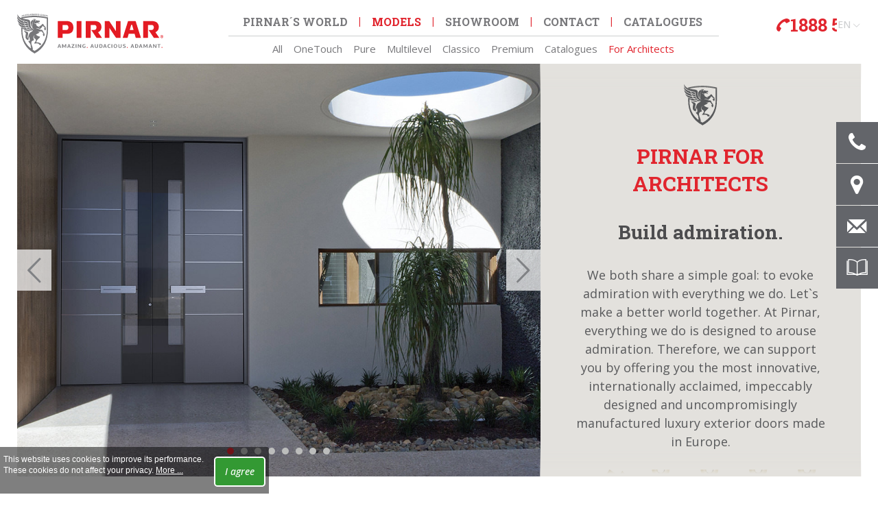

--- FILE ---
content_type: text/html; charset=UTF-8
request_url: https://www.pirnar.com.kw/entrance-doors/for-architects/
body_size: 19920
content:
<!DOCTYPE html> <html lang="en" class="no-js"> <head> <title>PIRNAR works with architects | Contact us</title> <meta name="viewport" content="width=device-width, initial-scale=1" /> <meta name="description" content="Are you an architect? We both share a simple goal: to evoke admiration with everything we do. Let`s make a better world together. Contact us!" /> <meta name="keywords" content="" /> <meta property="og:title" content="PIRNAR works with architects | Contact us" /> <meta property="og:site_name" content="Pirnar" /> <meta property="og:url" content="https://www.pirnar.com.kw/entrance-doors/for-architects/" /> <meta property="og:description" content="Are you an architect? We both share a simple goal: to evoke admiration with everything we do. Let`s make a better world together. Contact us!" /> <meta property="og:image" content="https://www.pirnar.com.kw/pic/pirnar-fb.png" /> <meta property="og:type" content="article" /> <meta property="og:locale" content="en_KW" /> <link rel="canonical" href="https://www.pirnar.com.kw/entrance-doors/for-architects/" /> <link rel="alternate" hreflang="de-at" href="https://www.pirnar.at/wahlen-sie-ihren-eingang/besondere-wunsche-von-architekten.html" /> <link rel="alternate" hreflang="en" href="https://www.pirnar.co.uk/entrance-doors/for-architects/" /> <link rel="alternate" hreflang="fr" href="https://www.pirnar.fr/choisissez-votre-entree/souhaits-specifiques-des-architectes.html" /> <link rel="alternate" hreflang="it" href="https://www.pirnar.it/scegli-il-tuo-ingresso/richieste-particolari-degli-architetti.html" /> <link rel="alternate" hreflang="en-ae" href="https://www.pirnar.ae/models/for-architects/" /> <link rel="alternate" hreflang="ar" href="https://www.pirnar.ae/ar/models/for-architects/" /> <link rel="alternate" hreflang="de-lu" href="https://www.pirnar.lu/wahlen-sie-ihren-eingang/besondere-wunsche-von-architekten.html" /> <link rel="alternate" hreflang="fr-lu" href="https://www.pirnar.lu/fr/choisissez-votre-entree/souhaits-specifiques-des-architectes.html" /> <link rel="alternate" hreflang="es" href="https://www.pirnar.es/modelos/para-los-arquitectos/" /> <link rel="alternate" hreflang="bg" href="https://www.pirnar.bg/vkhodni-vrati/za-arkhitekti/" /> <link rel="alternate" hreflang="ko" href="https://www.pirnar-korea.com/entrance-doors/for-architects/" /> <link rel="alternate" hreflang="en-kw" href="https://www.pirnar.com.kw/entrance-doors/for-architects/" /> <link rel="alternate" hreflang="ar-kw" href="https://www.pirnar.com.kw/ar/models/for-architects/" /> <link rel="alternate" hreflang="en-in" href="https://www.pirnar.in/front-doors/for-architects/" /> <link rel="alternate" hreflang="en-ro" href="https://www.pirnardoors.ro/front-doors/for-architects/" /> <link rel="alternate" hreflang="en-nl" href="https://www.pirnar.nl/entrance-doors/for-architects/" /> <link rel="preconnect" href="https://fonts.googleapis.com"> <link rel="preconnect" href="https://fonts.gstatic.com" crossorigin> <link rel="preload" as="style" href="https://fonts.googleapis.com/css2?family=Source+Sans+Pro:ital,wght@0,300;0,400;0,600;1,300&family=Roboto+Slab:wght@700&display=swap"> <link href="https://fonts.googleapis.com/css2?family=Open+Sans:ital,wght@0,400;0,500;1,500&family=Roboto+Slab:wght@700&display=swap" rel="stylesheet"> <link rel="stylesheet" href="https://fonts.googleapis.com/css2?family=Open+Sans:ital,wght@0,400;0,500;1,500&family=Roboto+Slab:wght@700&display=swap" media="print" onload="this.media='all'"> <noscript><link rel="stylesheet" href="https://fonts.googleapis.com/css2?family=Open+Sans:ital,wght@0,400;0,500;1,500&family=Roboto+Slab:wght@700&display=swap"></noscript> <link rel="stylesheet" type="text/css" href="/common/css/style.30.css" /> <script async src="https://www.googletagmanager.com/gtag/js?id=G-CRXK0F2HJS"></script> <script>
	window.dataLayer = window.dataLayer || [];
	function gtag(){ dataLayer.push(arguments); }
	gtag('js', new Date());
	gtag('config', 'G-CRXK0F2HJS');
	</script> <script>
window.q=[];window.$=function(f){ q.push(f) } // jquery
var x = document.querySelector.bind(document); // plain JS
var xx = document.querySelectorAll.bind(document); // plain JS
var language = 'kw';
</script> <!--[if lt IE 9]><script src="/common/js/html5shiv.js"></script><![endif]--> </head><body class="kw for-architects"> <a href="#content" id="skiptocontent">Skip to main content</a> <header> <div class="container"> <a href="https://www.pirnar.com.kw/" title="Pirnar" class="logo"><svg xmlns="http://www.w3.org/2000/svg" width="213" height="58" viewbox="0 0 213 58"> <path fill="#E31B23" d="M211.92 34.402l-.6-.77c.307-.094.534-.338.534-.668 0-.486-.314-.793-.843-.793H209.917v2.23h.505v-1.793h.558c.248 0 .353.182.353.37 0 .214-.114.35-.35.35h-.443l.77 1.073.612.002zm-1.108-3.328c-1.207 0-2.188.992-2.188 2.215 0 1.224.98 2.212 2.188 2.212S213 34.514 213 33.29c0-1.224-.98-2.216-2.188-2.216m0 3.97c-.96 0-1.737-.784-1.737-1.757 0-.97.778-1.76 1.737-1.76.96 0 1.74.79 1.74 1.76 0 .973-.78 1.758-1.74 1.758m-3.704-.086l-5.513-7.897c2.654-1.195 4.837-3.552 4.92-7.302.128-5.824-3.808-9-9.773-9h-12.708s-.395 0-.395.4v23.726s0 .398.394.398h6.334s.393 0 .393-.398V16.384h5.243c2.157 0 3.267 1.417 3.267 3.505 0 2.32-1.35 3.824-3.252 3.833h-3.972s-.396 0-.176.33l7.262 10.904s.222.33.616.33h7.194c0-.002.394-.002.166-.328M72.22 10.76H59.627s-.396 0-.396.4v23.726s0 .398.397.398h6.333s.395 0 .395-.398v-5.542h5.865c6.047 0 9.772-2.5 9.772-9.083 0-6.58-3.807-9.5-9.772-9.5m-.74 12.963h-5.125v-7.34h5.125c2.156 0 3.267 1.285 3.267 3.88 0 2.594-1.355 3.46-3.267 3.46M93.837 34.87v-23.7s0-.41-.406-.41h-6.307s-.407 0-.407.41v23.7s0 .415.407.415h6.308s.407 0 .407-.414m29.678.09l-5.512-7.897c2.653-1.195 4.836-3.552 4.918-7.302.13-5.824-3.807-9-9.77-9H100.44s-.394 0-.394.4v23.726s0 .398.394.398h6.33s.396 0 .396-.398V16.384h5.24c2.16 0 3.268 1.417 3.268 3.505 0 2.32-1.35 3.824-3.253 3.833h-3.972s-.393 0-.173.33l7.26 10.904s.22.33.615.33h7.196c0-.002.395-.002.167-.328m27.296-.073V11.16s0-.398-.395-.398h-6.05s-.394 0-.394.398v13.93h-.212l-9.278-14.002c-.226-.327-.62-.327-.62-.327h-5.764s-.396 0-.396.4v23.727s0 .398.396.398h6.048s.396 0 .396-.398v-13.83h.164l9.312 13.902c.228.325.618.325.618.325h5.78s.397 0 .397-.398m29.543.02l-7.525-23.777c-.12-.384-.514-.384-.514-.384h-10.24s-.396 0-.514.384l-7.524 23.776s-.12.38.273.38h6.256s.396 0 .5-.384l1.555-5.56h8.622l1.46 5.216.09.344c.105.385.5.385.5.385h6.785c.393-.002.276-.38.276-.38M164.19 23.722l2.008-7.186c.037-.137.16-.23.298-.23h.868c.14 0 .26.093.297.23l2.012 7.186h-5.48zM102.824 49.215c0 .176-.06.322-.184.443-.12.123-.278.184-.474.184-.196 0-.353-.06-.47-.184-.12-.12-.178-.268-.178-.443 0-.174.06-.32.178-.44.117-.116.273-.175.47-.175.195 0 .354.06.474.176.123.12.184.265.184.44M161.213 49.215c0 .176-.062.322-.183.443-.12.123-.28.184-.476.184s-.353-.06-.47-.184c-.118-.12-.178-.268-.178-.443 0-.174.06-.32.177-.44.118-.116.274-.175.47-.175.195 0 .355.06.477.176.122.12.183.265.183.44"/> <path fill="#77777A" d="M62.295 47.715c-.114-.312-.213-.605-.292-.88-.078-.27-.175-.563-.29-.878-.028-.062-.06-.158-.1-.287s-.065-.225-.085-.285h-.02c-.022.062-.052.156-.088.285s-.07.227-.097.287c-.117.312-.213.605-.29.88-.08.27-.177.565-.293.878h1.555zm.677 2.035c-.076-.227-.152-.45-.23-.67-.08-.22-.156-.443-.23-.672H60.53c-.03.078-.057.15-.083.223-.028.07-.06.157-.093.255-.034.102-.077.22-.13.354-.05.138-.108.306-.177.513h-1.104l1.953-5.234h1.298l1.933 5.233h-1.154v-.003zM68.595 48.043l.54-1.186 1.116-2.332h1.25v5.225h-1.075v-3.69h-.03l-.49 1.063-.974 1.994h-.764l-.94-1.933-.532-1.135h-.042v3.7h-1.064v-5.225h1.24l1.144 2.352.54 1.166M76.316 47.715c-.116-.312-.213-.605-.293-.88-.077-.27-.174-.563-.29-.878-.027-.062-.06-.158-.1-.287-.036-.13-.064-.225-.085-.285h-.02c-.022.062-.05.156-.088.285s-.07.227-.096.287c-.117.312-.213.605-.293.88-.077.27-.175.565-.29.878h1.556zm.675 2.035c-.074-.227-.15-.45-.228-.67s-.154-.443-.23-.672H74.55c-.03.078-.056.15-.082.223-.027.07-.06.157-.092.255-.035.102-.076.22-.13.354-.05.138-.108.306-.177.513h-1.106l1.954-5.234h1.297l1.933 5.233h-1.155v-.003zM80.693 48.953h2.933v.797H79.19v-.652l2.82-3.725-.04-.05h-2.597l.01-.807h4.1v.673l-2.822 3.722M85.263 44.516h1.114v5.234h-1.114zM89.5 46.018c-.003.008-.012.016-.024.02v.81c0 .274 0 .558.006.855.003.297.005.613.01.945.002.336.008.703.014 1.105h-1.082v-5.225h1.155c.04.06.11.166.214.314l.353.514c.132.188.273.393.424.605.15.218.293.423.425.62.134.197.25.373.354.523.103.146.177.258.225.326.09.134.177.27.267.4l.264.405h.02v-3.713h1.084c0 .88 0 1.754-.004 2.62-.003.862-.005 1.73-.005 2.604h-1.06L89.99 46.69l-.47-.696c-.013.01-.02.016-.02.024M96.235 47.18c0 .26.024.5.07.723s.13.414.247.574c.115.162.27.283.47.375.198.09.45.133.757.133.108 0 .24-.008.397-.02.157-.015.287-.034.39-.062l-.01-1.88h1l.012 2.517c-.31.104-.626.174-.952.217-.327.045-.634.066-.92.066-.49 0-.903-.068-1.237-.205-.332-.137-.6-.322-.802-.557-.202-.235-.346-.515-.43-.837-.084-.324-.13-.68-.13-1.06 0-.288.042-.59.12-.917.077-.322.22-.62.428-.89.207-.27.494-.49.854-.67.362-.177.825-.265 1.392-.265.287 0 .562.022.828.062.267.04.502.094.705.154l-.152.775c-.246-.06-.48-.1-.705-.122-.227-.02-.407-.03-.542-.03-.636 0-1.09.17-1.37.51-.282.34-.42.81-.42 1.412M110.078 47.715c-.115-.312-.213-.605-.292-.88-.078-.27-.175-.563-.29-.878-.027-.062-.06-.158-.097-.287-.04-.13-.07-.225-.09-.285h-.02c-.02.062-.05.156-.088.285s-.07.227-.097.287c-.117.312-.214.605-.292.88-.078.27-.175.565-.29.878h1.555zm.676 2.035c-.075-.227-.15-.45-.23-.67-.077-.22-.153-.443-.228-.672h-1.982c-.027.078-.057.15-.082.223-.027.07-.06.157-.093.255-.035.102-.076.22-.13.354-.05.138-.11.306-.178.513h-1.105l1.953-5.234h1.3l1.932 5.233h-1.156v-.003zM117.92 47.785c0 .3-.046.576-.142.824-.095.25-.24.46-.436.638-.194.178-.438.316-.73.414-.293.1-.638.148-1.033.148-.416 0-.772-.047-1.068-.145-.297-.096-.54-.23-.73-.402-.19-.174-.33-.39-.42-.64-.09-.253-.132-.532-.132-.84v-3.27h1.094v3.312c0 .408.108.715.326.92.218.203.526.305.93.305.397 0 .704-.102.927-.305.223-.205.332-.512.332-.92v-3.312h1.073l.008 3.272zM120.99 45.322v3.63h.783c.122 0 .27-.013.442-.04.172-.025.34-.098.5-.215.16-.115.294-.29.407-.53.11-.24.167-.573.167-1.003 0-.422-.052-.756-.153-1.002-.103-.246-.23-.43-.382-.553-.15-.124-.313-.202-.482-.237-.17-.033-.326-.05-.47-.05h-.812zm-1.115 4.428v-5.234h2.062c.49 0 .895.068 1.215.215.318.144.57.335.754.57.184.24.312.52.388.83s.113.646.113.993c0 .346-.043.678-.123.996-.082.317-.22.595-.414.837-.193.242-.452.438-.774.578-.322.145-.73.215-1.22.215h-2zM128.71 47.715c-.115-.312-.213-.605-.292-.88-.077-.27-.175-.563-.29-.878-.027-.062-.06-.158-.098-.287-.038-.13-.067-.225-.088-.285h-.02c-.022.062-.05.156-.09.285-.036.13-.068.227-.096.287-.116.312-.214.605-.29.88-.08.27-.176.565-.293.878h1.556zm.674 2.035c-.074-.227-.15-.45-.23-.67-.077-.22-.154-.443-.23-.672h-1.98c-.028.078-.057.15-.082.223-.027.07-.06.157-.092.255-.035.102-.077.22-.13.354-.05.138-.11.306-.178.513h-1.104l1.953-5.234h1.3l1.93 5.233h-1.155v-.003zM134.466 44.434c.294 0 .568.02.824.06.255.042.48.095.68.163l-.143.77c-.268-.066-.5-.11-.706-.13-.205-.015-.382-.022-.53-.022-.58 0-1.002.162-1.264.49-.263.326-.396.795-.396 1.398 0 .28.027.53.082.758.056.228.146.417.276.573.13.158.3.277.512.36.21.08.474.12.787.12.075 0 .165-.002.27-.01.106-.008.222-.02.345-.035.122-.018.247-.035.378-.057.128-.02.255-.046.378-.08l.194.745c-.238.09-.52.156-.843.203-.325.05-.632.074-.917.074-.49 0-.903-.066-1.237-.2-.334-.134-.603-.315-.803-.552-.2-.234-.345-.516-.43-.836-.086-.322-.13-.676-.13-1.057 0-.293.038-.602.114-.924.074-.324.213-.62.413-.89.2-.27.474-.49.817-.66.35-.172.792-.26 1.33-.26M137.607 44.516h1.114v5.234h-1.113zM144.683 47.158c0-.23-.02-.46-.057-.693-.038-.23-.106-.44-.21-.627-.103-.188-.244-.34-.424-.453-.18-.115-.417-.174-.71-.174-.294 0-.536.056-.73.165-.188.107-.34.254-.453.438-.112.186-.19.395-.235.63-.044.23-.066.476-.066.728 0 .606.114 1.07.347 1.394.23.32.61.482 1.136.482.237 0 .446-.05.623-.146.177-.1.324-.232.44-.402s.2-.37.256-.602c.053-.234.08-.48.08-.738m1.115-.01c0 .38-.054.734-.157 1.06-.105.33-.264.61-.47.85s-.47.425-.787.56c-.315.138-.685.206-1.106.206-.462 0-.858-.064-1.188-.19s-.602-.306-.813-.54-.365-.512-.464-.836c-.1-.322-.147-.686-.147-1.086 0-.367.047-.717.144-1.047.096-.33.245-.62.454-.873.207-.252.48-.45.812-.598s.734-.22 1.204-.22.866.073 1.188.22c.323.146.584.346.78.598.197.252.34.54.423.867.085.325.127.667.127 1.028M152.352 47.785c0 .3-.05.576-.145.824-.095.25-.24.46-.435.638-.193.178-.438.316-.73.414-.294.1-.638.148-1.032.148-.417 0-.772-.047-1.067-.145-.297-.096-.54-.23-.73-.402-.19-.174-.33-.39-.42-.64-.09-.253-.134-.532-.134-.84v-3.27h1.093v3.312c0 .408.108.715.327.92.218.203.528.305.93.305.397 0 .704-.102.927-.305.222-.205.333-.512.333-.92v-3.312h1.073l.01 3.272zM156.278 44.414c.252 0 .536.027.85.082.314.055.606.148.88.283l-.286.716c-.28-.123-.548-.205-.803-.244-.257-.04-.464-.062-.62-.062-.285 0-.52.055-.707.164-.184.11-.274.29-.274.54 0 .11.03.204.097.276.066.074.15.14.257.195s.23.1.37.143c.14.04.285.086.437.133.22.07.44.147.656.23.22.085.414.19.585.313.174.123.312.27.416.443.107.174.16.383.16.63 0 .49-.205.874-.614 1.147-.408.277-.96.416-1.655.416-.308 0-.636-.03-.986-.09-.35-.063-.69-.17-1.017-.325l.296-.73c.43.17.77.273 1.02.312.253.037.465.057.635.057.383 0 .68-.055.89-.16.212-.105.317-.307.317-.6 0-.2-.092-.355-.275-.47-.184-.118-.43-.224-.735-.32-.26-.067-.506-.14-.74-.218-.235-.078-.443-.174-.626-.283-.18-.11-.324-.244-.434-.404-.11-.163-.164-.36-.164-.6 0-.485.188-.87.562-1.153.37-.282.875-.423 1.508-.423M168.733 47.715c-.117-.312-.214-.605-.293-.88-.078-.27-.176-.563-.29-.878-.027-.062-.062-.158-.1-.287s-.065-.225-.086-.285h-.02c-.022.062-.05.156-.09.285-.036.13-.068.227-.097.287-.115.312-.213.605-.29.88-.08.27-.177.565-.292.878h1.558zm.674 2.035c-.074-.227-.15-.45-.23-.67-.078-.22-.154-.443-.228-.672h-1.985c-.026.078-.055.15-.082.223-.026.07-.058.157-.092.255-.033.102-.076.22-.126.354-.052.138-.11.306-.18.513h-1.104l1.953-5.234h1.298l1.936 5.233h-1.157v-.003zM173.14 45.322v3.63h.783c.122 0 .27-.013.442-.04.174-.025.34-.098.5-.215.158-.115.295-.29.407-.53.11-.24.167-.573.167-1.003 0-.422-.05-.756-.153-1.002-.102-.246-.23-.43-.382-.553s-.313-.202-.483-.237c-.168-.033-.325-.05-.47-.05h-.812zm-1.114 4.428v-5.234h2.06c.49 0 .897.068 1.215.215.32.144.57.335.756.57.185.24.313.52.388.83.075.313.112.646.112.993 0 .346-.04.678-.122.996-.082.317-.22.595-.413.837-.192.242-.45.438-.774.578-.323.145-.73.215-1.22.215h-2zM180.86 47.715c-.116-.312-.214-.605-.29-.88-.08-.27-.177-.563-.292-.878-.027-.062-.062-.158-.098-.287-.038-.13-.067-.225-.088-.285h-.02c-.022.062-.05.156-.09.285-.036.13-.068.227-.098.287-.114.312-.21.605-.29.88-.077.27-.175.565-.292.878h1.558zm.675 2.035c-.074-.227-.15-.45-.23-.67s-.153-.443-.228-.672h-1.983c-.027.078-.055.15-.08.223-.028.07-.06.157-.093.255-.034.102-.076.22-.128.354-.05.138-.11.306-.18.513h-1.103l1.952-5.234h1.3l1.933 5.233h-1.158v-.003zM187.16 48.043l.54-1.186 1.115-2.332h1.248v5.225h-1.074v-3.69h-.033l-.49 1.063-.97 1.994h-.767l-.942-1.933-.53-1.135h-.042v3.7h-1.063v-5.225h1.237l1.145 2.352.542 1.166M194.88 47.715c-.117-.312-.215-.605-.293-.88-.08-.27-.175-.563-.29-.878-.027-.062-.062-.158-.098-.287-.04-.13-.067-.225-.09-.285h-.02c-.02.062-.05.156-.088.285s-.068.227-.098.287c-.116.312-.213.605-.29.88-.08.27-.177.565-.292.878h1.557zm.674 2.035c-.073-.227-.15-.45-.23-.67-.078-.22-.154-.443-.23-.672h-1.982c-.027.078-.054.15-.082.223-.027.07-.06.157-.092.255-.033.102-.076.22-.128.354-.052.138-.11.306-.18.513h-1.103l1.952-5.234h1.3l1.93 5.233h-1.156v-.003zM199.25 46.018c-.003.008-.012.016-.024.02v.81c0 .274.002.558.006.855.003.297.005.613.01.945.003.336.01.703.016 1.105h-1.084v-5.225h1.154l.215.314.354.514c.133.188.273.393.424.605.15.218.293.423.426.62l.352.523c.104.146.18.258.227.326.09.134.178.27.266.4l.27.405h.02v-3.713h1.082c0 .88 0 1.754-.003 2.62-.005.862-.007 1.73-.007 2.604h-1.062l-2.146-3.057-.47-.696c-.015.01-.02.016-.024.024M206.26 49.75l-.01-4.45h-1.79v-.775h4.662v.776h-1.768l-.01 4.45"/> <path fill="#E31B23" d="M211.792 49.21c0 .175-.062.325-.186.448-.122.123-.28.184-.48.184-.195 0-.353-.06-.474-.184-.12-.123-.18-.273-.18-.45s.06-.325.18-.444c.12-.117.276-.18.475-.18s.357.062.48.18c.124.12.185.27.185.445"/> <path fill="#77777A" d="M6.724 3.467l.4-.107-.088-.325-.107-.38-.01.002-.108.448-.088.362zm-.057.248l-.103.427h.203l-.006.192-.608.166-.01-.182.19-.12.42-1.524c.02-.07.04-.14.056-.212.02-.07.035-.142.05-.215l.27-.142.018.005.568 1.716.13.02-.012.196-.708.193-.01-.18.175-.12-.105-.36-.518.14z"/> <path fill="#77777A" d="M8.263 2.388l-.04 1.315.237.01-.01.192-.677.15-.01-.182.24-.13.088-1.577-.23-.035.014-.177.163-.034.15-.033.15-.035c.05-.014.104-.025.163-.038l.02.087.022.078.228.618.18.51.017-.002.205-.66.27-.84.12-.026.15-.033c.054-.012.106-.022.16-.037.054-.013.105-.023.15-.035l.008.186-.235.123.09 1.54.23.02-.01.19-.793.178-.01-.17.213-.137-.043-1.274-.013.002L8.962 3.7l-.177.038-.515-1.355-.007.005z"/> <path fill="#77777A" d="M10.644 2.564l.406-.076-.09-.333-.107-.39-.01.002-.108.44-.09.357zm-.06.243l-.103.418.206.017-.004.19-.62.117-.01-.183.192-.104.43-1.49c.02-.07.04-.14.057-.208.02-.07.036-.14.052-.21l.273-.122.017.005.58 1.762.135.032-.014.196-.723.137-.01-.182.18-.107-.105-.37-.53.1z"/> <path fill="#77777A" d="M12.748 3.072c-.113.018-.23.036-.347.056-.116.02-.23.038-.346.06l-.315.05-.037-.15c.025-.046.062-.114.11-.208.046-.093.1-.197.16-.313l.185-.37c.064-.13.128-.252.188-.37.06-.117.11-.222.157-.314l.104-.208-.532.093-.15.402-.107-.012.043-.627.022-.02c.088-.014.182-.025.286-.042s.208-.032.313-.05l.316-.053c.104-.017.2-.034.286-.047l.033.15c-.023.042-.06.11-.105.2-.05.094-.102.198-.162.315l-.188.37-.188.374c-.06.12-.113.226-.162.317-.047.095-.082.165-.106.21l.67-.12.175-.423.105.012-.07.646-.025.027c-.094.012-.2.03-.312.047M13.206 3l-.01-.17.222-.118v-1.56L13.2 1.1l.008-.174.8-.117.005.182-.233.103V2.66l.233.035-.006.186M15.47.87l-.23-.05.01-.175.69-.088.01.186-.248.104c-.002.033-.002.097-.004.19 0 .093-.002.2-.005.324l-.006.393c-.002.14-.002.27-.006.393 0 .122 0 .23-.003.323-.002.094-.002.157-.002.19l-.185.073-.62-.938-.344-.527-.01.004.016 1.285.236.03-.01.192-.695.088-.01-.176.247-.116.03-1.552-.246-.057.02-.176c.14-.014.26-.028.36-.044.102-.017.176-.028.223-.037.013.037.028.072.045.103.015.028.03.057.045.08l.41.63.295.453.01-.005-.022-1.1zM17.132.792c-.045-.03-.096-.05-.146-.06-.053-.01-.107-.01-.164-.005-.08.008-.15.034-.21.08-.058.047-.106.105-.144.18-.035.074-.063.16-.08.257-.018.097-.026.2-.026.314 0 .242.034.424.1.547.07.12.185.173.35.156.014 0 .03-.003.05-.006s.042-.008.066-.015L17 2.217l.072-.03v-.49l-.212-.06.01-.178.683-.07.008.198-.165.068v.84l-.11.052-.106-.104c-.063.04-.133.075-.212.104-.078.028-.15.045-.218.053-.136.015-.253.002-.353-.04-.097-.04-.177-.104-.238-.192-.063-.087-.107-.194-.14-.32-.026-.127-.04-.268-.04-.425 0-.138.015-.275.045-.413.03-.137.076-.26.142-.37.063-.11.146-.202.245-.276.1-.075.216-.12.354-.133.062-.006.127-.006.197.002.07.007.143.03.22.07l.052-.12.125-.013.004.688-.13.037-.102-.303zM18.45 1.57c-.017.046-.04.085-.067.12-.03.035-.062.062-.102.084-.037.02-.08.034-.123.038-.045.004-.087-.003-.125-.02-.04-.015-.072-.038-.1-.067-.03-.03-.053-.065-.07-.108-.017-.042-.024-.088-.024-.138s.008-.1.025-.145c.017-.045.04-.085.068-.12.03-.034.063-.062.102-.085.038-.02.08-.034.125-.038.044-.003.086.003.124.02.04.016.073.04.103.067.028.03.05.066.068.11.017.04.024.088.024.138 0 .052-.006.1-.023.143M19.04 1.473l.412-.03-.09-.342-.11-.4h-.01l-.11.426-.093.347zm-.062.236l-.104.403.208.043-.004.19-.63.044-.01-.184.196-.083.434-1.44.06-.2c.02-.067.035-.134.052-.205l.277-.088.018.008.588 1.83.137.048-.016.193-.73.05-.014-.183.185-.085-.11-.382-.537.04zM21.185.322l.012-.176.672-.033.008.186-.23.08-.003 1.115c-.002.154-.023.282-.067.38-.043.102-.1.18-.167.238-.067.06-.144.1-.228.124-.082.024-.164.038-.242.043-.07.003-.144-.003-.22-.02-.08-.016-.15-.05-.217-.098-.065-.05-.12-.118-.164-.207-.044-.09-.066-.205-.066-.348V.455l-.217-.073.013-.172.784-.04.008.183-.225.082v1.032c0 .07.004.138.014.198.01.062.028.116.056.16.027.047.066.084.116.11.05.023.116.034.196.03.073-.004.137-.02.186-.053s.087-.074.115-.126c.026-.053.047-.114.058-.185.012-.07.018-.145.018-.227V.396l-.21-.074z"/> <path fill="#77777A" d="M22.52 1.89c.034.003.064.004.094.003.087-.003.16-.027.22-.07.06-.046.11-.106.145-.18.036-.075.06-.16.077-.257.017-.095.024-.193.024-.297 0-.147-.013-.268-.042-.36-.028-.094-.067-.167-.114-.22-.05-.053-.105-.09-.17-.108-.062-.02-.13-.028-.2-.026l-.068.003-.06.007v1.49c.027.007.058.01.093.014m-.333.28c-.033 0-.066 0-.1.003-.033 0-.068.003-.104.006-.036 0-.077.005-.12.008l-.017-.172.215-.087V.362l-.19-.068.017-.184.107.003h.162l.086-.003c.045 0 .086-.003.122-.004l.1-.008c.03-.004.06-.006.086-.008l.087-.004c.155-.004.287.02.393.08.105.056.19.132.254.228.062.095.11.203.136.325.028.12.04.244.04.368 0 .063-.002.13-.01.207-.01.076-.023.152-.043.23-.02.078-.05.154-.085.23-.037.074-.084.143-.144.2-.057.06-.127.107-.21.147-.08.036-.177.058-.288.06-.01 0-.03.002-.068.002h-.31l-.115.005zM24.362 1.257l-.415.006.092-.343.108-.42h.01l.11.41.094.347zm.748.676l-.138-.057-.59-1.864-.017-.01-.28.074c-.016.068-.033.136-.052.203-.02.064-.038.13-.06.195L23.54 1.89l-.198.072.01.184.634-.01.004-.186-.21-.055.106-.4.537-.005.107.388-.184.075.013.183.734-.008.016-.195zM26.396.018v.675l-.118.02-.11-.29c-.046-.043-.094-.067-.143-.08-.05-.014-.102-.02-.152-.02-.075 0-.14.02-.193.06-.053.04-.095.094-.13.165-.03.07-.056.15-.07.244-.017.094-.023.193-.023.3 0 .103.005.2.02.29.01.09.034.17.067.24.033.068.08.124.143.164.06.04.14.062.234.062.052 0 .118-.004.197-.014.08-.01.164-.03.252-.063l.055.26c-.043.027-.09.05-.142.072-.052.02-.103.035-.154.047-.052.01-.102.02-.15.023s-.094.01-.13.01c-.26-.003-.454-.09-.583-.263-.13-.172-.196-.44-.196-.805 0-.135.015-.268.043-.4.027-.132.072-.25.132-.354.062-.104.138-.187.235-.25.096-.064.213-.097.35-.095"/> <path fill="#77777A" d="M26.015.037c.063.015.13.046.2.095l.058-.113M26.55 2.143l-.01-.17.223-.08V.33l-.22-.088.01-.17.806.016.007.184-.237.063V1.9l.237.075-.008.186M27.99.42c-.05.045-.09.106-.12.18-.026.073-.046.157-.058.25-.01.092-.016.182-.016.267 0 .12.006.23.02.33.013.1.033.184.062.256.03.07.072.126.122.167.05.04.114.062.188.064.08.002.145-.02.195-.062.05-.044.09-.102.12-.174.032-.07.054-.153.065-.245.012-.09.02-.183.02-.274 0-.105-.008-.203-.02-.302-.014-.098-.035-.185-.065-.262s-.07-.14-.12-.188C28.33.38 28.268.355 28.19.352c-.083 0-.148.022-.2.067m.933 1.148c-.027.133-.074.248-.135.348-.062.1-.143.18-.24.238-.1.058-.22.085-.363.08-.264-.01-.457-.107-.582-.296s-.188-.45-.188-.786c0-.142.015-.277.04-.41.027-.132.073-.25.134-.35.06-.104.143-.183.242-.242.1-.06.227-.087.373-.08.125.003.234.03.33.086.094.054.173.127.236.222.064.097.11.208.145.34.032.132.048.277.048.438 0 .143-.013.28-.04.412M30.138.388l.013-.175.67.04.01.187-.23.055-.005 1.115c-.002.154-.023.28-.066.375-.044.094-.1.168-.168.22-.068.05-.144.083-.228.1-.082.015-.164.02-.242.016-.067-.003-.142-.018-.22-.042-.077-.024-.148-.064-.215-.12-.065-.057-.12-.132-.163-.226-.043-.095-.064-.212-.064-.356V.422l-.215-.097.012-.172.783.047.007.183-.224.057v1.034c0 .07.004.137.014.2.008.062.027.117.054.166.027.048.066.09.117.12.05.03.113.05.195.055.074.004.136-.008.184-.034.05-.025.088-.062.115-.112.03-.05.05-.11.06-.18.012-.068.018-.145.018-.225V.485l-.21-.097zM31.515.26l.1.024s.068.022.107.037c.037.016.073.034.107.054l.046-.09.102.01.006.682-.123.01-.097-.325c-.04-.03-.09-.056-.146-.076-.056-.02-.11-.032-.16-.035-.067-.006-.123.007-.164.035-.042.028-.063.08-.063.148 0 .034.013.067.035.102.023.035.056.067.096.104.04.033.088.068.142.105l.172.117c.06.037.113.075.162.116.05.04.094.087.13.138.038.05.067.108.09.172.02.064.03.14.03.224 0 .082-.012.163-.035.24-.02.077-.06.145-.112.202-.05.06-.12.104-.205.136-.084.03-.188.043-.312.033-.028-.002-.06-.006-.1-.014l-.113-.025c-.038-.01-.076-.022-.114-.036-.037-.016-.07-.032-.1-.05l-.05.082-.113-.01-.007-.764.12-.012.096.36c.024.024.054.047.085.066.033.02.066.035.1.048.033.014.065.024.1.033.03.007.06.01.086.013.056.004.103 0 .142-.01.037-.014.066-.03.09-.054.02-.022.04-.05.047-.08.01-.03.014-.062.014-.097 0-.086-.033-.162-.103-.226-.065-.066-.153-.13-.26-.198-.073-.043-.137-.088-.196-.134-.06-.045-.11-.094-.154-.146s-.08-.11-.106-.172c-.024-.06-.037-.13-.037-.21 0-.073.01-.146.033-.215.022-.068.057-.128.104-.178.047-.05.106-.09.182-.118.075-.028.164-.037.27-.03l.08.01M32.99 1.687c-.018.042-.04.078-.07.107-.027.03-.06.053-.1.07s-.08.02-.125.018-.088-.017-.125-.038c-.04-.02-.072-.05-.102-.085-.03-.034-.052-.074-.068-.118-.016-.045-.025-.093-.025-.145 0-.05.01-.096.025-.14.017-.042.04-.078.068-.11.03-.03.062-.052.102-.068.037-.017.08-.022.125-.02.044.003.085.016.125.038.04.02.072.05.1.085.03.034.053.074.07.12.018.045.023.093.023.144.002.05-.006.097-.024.14M33.585 1.683l.412.042-.09-.358-.11-.42-.01-.002-.11.407-.092.33zm-.058.226l-.105.386.208.08-.004.188-.63-.064-.01-.186.197-.048L33.615.9l.06-.19c.02-.062.034-.13.05-.196l.277-.04.018.01.584 1.93.138.073-.015.19-.73-.073-.01-.187.18-.054-.107-.4-.533-.054z"/> <path fill="#77777A" d="M35.347 2.48c.035.006.066.01.094.016.088.01.16-.003.22-.038.06-.036.11-.087.145-.157.034-.067.062-.147.078-.24.014-.095.022-.193.022-.295 0-.146-.015-.27-.042-.366-.028-.1-.066-.18-.115-.24-.048-.06-.104-.104-.167-.134-.06-.03-.128-.047-.197-.056-.023-.004-.046-.007-.068-.008l-.06-.003v1.49c.028.01.06.022.092.03m-.328.227c-.035-.004-.068-.008-.1-.01l-.104-.01-.12-.01-.016-.175.213-.055V.88l-.19-.095.017-.182.104.018.084.014c.026.006.053.01.078.012l.087.012c.044.006.085.01.12.013l.098.01c.03 0 .06.002.088.005l.084.008c.155.02.285.065.39.14s.19.163.253.27c.062.103.107.22.135.346s.04.25.04.375c0 .062-.003.13-.01.204-.01.073-.022.147-.044.223-.02.075-.047.147-.084.216-.036.067-.084.127-.142.178-.057.05-.127.087-.208.11-.082.025-.177.032-.287.02-.01 0-.033-.005-.068-.01-.036-.005-.074-.012-.114-.02-.04-.004-.08-.01-.116-.016-.037-.007-.062-.01-.076-.01l-.11-.015zM36.747 2.063l.41.06-.09-.363-.11-.425-.01-.002-.108.404-.093.326zm-.06.224l-.104.383.207.086-.005.19-.626-.09-.012-.186.197-.042.43-1.348.06-.188c.02-.062.035-.13.052-.194l.275-.028.018.01.584 1.955.135.076-.015.192-.727-.104-.012-.186.18-.046-.106-.405-.533-.073z"/> <path fill="#77777A" d="M38.33 1.618l-.04 1.296.238.104-.013.188-.684-.116-.01-.185.244-.038.09-1.54-.235-.126.013-.172.166.03c.05.01.102.02.15.026.05.008.1.017.152.024l.165.026c.008.036.015.067.02.096.007.027.013.058.022.087l.23.708.182.582.017.003.205-.58.273-.734c.034.008.075.017.122.024l.152.025c.053.01.106.02.16.026.055.01.107.017.154.025l.007.188-.237.032.092 1.576.232.11-.01.187-.805-.137-.01-.174.217-.053-.047-1.29-.012-.003-.5 1.37-.18-.03-.522-1.558v.006z"/> <path fill="#77777A" d="M40.722 2.723l.406.078-.088-.365-.11-.432h-.008l-.11.397-.09.323zm-.058.22l-.104.377.205.098-.004.188-.622-.122-.01-.187.194-.03.428-1.326c.02-.06.04-.12.058-.185.02-.062.037-.127.052-.19l.274-.017.016.014.58 1.983.136.084-.015.19-.72-.144-.012-.187.18-.037-.107-.41-.526-.1z"/> <path fill="#77777A" d="M43.187 2.307l-.225-.13.01-.172.676.154.01.188-.242.017c0 .034-.003.097-.003.188 0 .093-.002.2-.004.322-.004.125-.006.254-.007.393-.003.137-.005.267-.005.39l-.006.322-.002.19-.18.006-.607-1.153-.338-.65-.01.002.014 1.29.23.116-.008.19-.685-.155-.007-.183.24-.028.03-1.542-.24-.143.018-.173c.137.036.256.062.354.083s.172.033.217.042c.014.044.027.083.043.12.016.034.03.065.045.093l.402.775.29.557h.01l-.023-1.11z"/> <path fill="#77777A" d="M44.69 2.438c.126.03.245.06.356.084l.032.032.004.625-.116-.012-.13-.458-.327-.086V4.2l.228.137-.007.183-.784-.207-.012-.17.22-.03v-1.58l-.327-.086-.13.39-.116-.052.003-.622.038-.015c.11.03.23.065.352.1l.36.1c.11.027.23.06.357.09"/> <g fill="#77777A"> <path d="M25.067 38.188v.006c0-.006.002-.006.005-.006h-.005zM13.952 12.073c-1.08-.2-3.334-.57-4.414-.923.364 1.05 1.042 1.775 1.913 2.38 1.134.788 2.44.966 4.007.917-.002-.142 0-.23-.014-.41-.074-.794-.215-1.725-1.49-1.964M6.267 16.047c2.486 1.022 4.446 1.264 5.838 1.344-1.08-.41-2.178-1.478-2.705-2.812-2.19-.445-4.065-1.458-5.254-2.246C2.554 11.282.873 9.552.38 8.572c.596 3.948 3.17 6.36 5.887 7.475M10.302 14.738c.82 1.556 2.353 2.884 5.443 2.622-.166-.826-.247-1.608-.27-2.336-1.43.1-3.786-.013-5.173-.286"/> <path d="M5.333 12.177c2.808 1.654 4.306 1.85 6.17 2.104-.9-.284-2.468-1.688-2.858-3.32-2.165-.632-3.51-1.312-5.25-2.543C1.793 7.28.506 5.797.016 4.12c-.242 3.63 2.457 6.38 5.318 8.057M11.77 18.08c.513.824 1.07 1.217 1.675 1.562.933.528 1.91.58 3.34.345-.428-.666-.618-1.254-.866-1.988-1.397.144-3.032.112-4.15.08M13.9 21.005c.798 1.122 3.02 1.863 5.143 1.276-.932-.64-1.338-1.06-1.86-1.732-.758.186-2.248.4-3.283.457M13.532 20.33c-1.03-.33-2.08-1.183-2.615-2.31-1.266-.098-2.612-.31-4.24-.926-1.63-.614-3.563-1.732-4.792-3.26 1.035 2.906 2.924 4.77 5.103 5.59 2.208.83 4.838 1.074 6.544.907M9.015 22.835c1.862 1.227 4.373 2.225 6.578 2.37 1.818.123 3.75-.095 4.79-.358-1.604.166-2.94-.34-4.08-1.322-1.704.342-4.54.33-7.288-.69"/> <path d="M25.865 10.082c.027-.148 1.872-.074 1.62.52-.255.483-.677.355-1.087.105-.295-.177-.568-.456-.533-.625m-.715 13.132l-.016.006c-.076-.026-.158-.06-.238-.093l-.023-.01c-.083-.032-.166-.07-.25-.104-1.51-.66-3.31-1.77-4.145-2.922-1.187-1.64-1.613-3.78-1.562-6.766.038-2.024.345-4.354-3.75-4.964-2.308-.348-4.85-.588-7.188-1.208-.082-.024-.166-.044-.25-.07V7c.086-.018.17-.033.257-.05C9.39 6.61 16.417 5.04 25.105 5.04c9.73 0 18.092 1.97 18.092 1.97l-.012 17.68c-.027 13.03-6.98 23.844-17.726 29.59-.923-.508-1.813-1.037-2.665-1.592.066-.857.095-1.902.04-2.504-.29-.568-.947-1.186-.404-1.652-1.107-2.17-2.155-5.133-1.636-7.13.83-2.42 1.442-1.444 3.977-3.022 0 0-1.206-1.668-1.206-3.78-.002-1.63 1.123-2.63 1.207-2.718.532-.537 1.042-.775 1.042-.775s-1.433.97-1.433 2.566c0 1.182.534 2.172.534 2.172v.012l.003-.012c2.697.908 2.805 2.924 1.854 4.555-.706 1.207-1.954 2.33-2.01 2.77 2.214 1.2 3.105-.932 5.83.53.183.1.32-.374.505-.272.424.244.732.73.715 1.553.635.77 2.76.526 3.277.462-.046-.863-.332-1.51-.752-2.238-.908-.45-2.193-.316-2.363-1.113-.59-.136-2.393-.274-3.318-.278-.55-.02-.747-.02-.704-.55.43-3.802 5.912-5.737 5.33-7.91-1.263-.147-3.474-.655-5.584-2.51l-.388-.39s.04-.033.107-.082c.167-.104 1.03-.635 2.117-1.106 1.216-.524 1.635-.848 2.203-1.326.64-.54 1.154-1.282 1.154-1.282l-.363-.07c-.974-.174-1.876-.174-2.655.024.29-.17 1.01-.588 2.107-.625h.003c1.095-.005 2.168.064 3.22-.312.928.605 1.735.766 2.5 3.265.233-.098.304-.187.6-.168.054.936-.107.88-.792 1.37-.228.9.7 2.045 1.476 2.877.453-.32.94-1.688 1.266-2.287-.193-.486-.904-1.635-.68-2.574-1.705-.47-1.676-3.702-3.748-4.804-2.952 1.242-5.67-3.56-8.053-1.075.536-1.003 1.137-1.4 1.782-1.373.008-.002.02-.002.034 0h.002c.11.006.224.023.335.048.39.08.94.214 1.928.844 1.4.897 1.757.825 1.763.824-.014-.24-.076-.39-.176-.66.26-.086.375-.137.375-.137 1.51-.715 2.596-2.853 3.107-3.78.17-.41.37-.62.862.172.62.752 1.514 1.138 2.02 1.964.403-.233.77-.415.73.425-.435.285-1.16.635-1.347 1.395.194.588 1.184 2.234 1.797 2.398l1.062-1.943c-.278-.854-.56-2.078-.396-3.075-2.48-.872-2.668-4.056-4.747-4.62-1.402 2.2-3.41 3.267-5.103 3.804.44.294.522.48.69.773.282.496.25 1.145.25 1.145s-.288-.53-.9-1.034c-.415-.342-.77-.535-1.04-.667-.273-.127-.73-.317-1.103-.423-1.84-1.234-2.007-2.174-2.05-3.712-.658.19-1.394.092-1.99-.23-.973-.52-1.114-1.54-1.137-1.707.414.986 1.69 1.463 2.713 1.313.354-.053.85-.156 1.16-.425.318-.27.504-.327.602-.372.002.286.182.304.347.312.897.055 2.358.055 2.71 1.05.294-.433.517-.997.36-1.43-.887-.027-2.023-.144-1.89-.422l.534-.59c.563-.1 1.084-.1 1.783-.017.02-.628.26-1.515.042-1.98-2.974.19-6.45-.902-8.26-1.553-.206.376-.327.79-.386 1.262-.126-.41-.148-1.068.26-1.893l.21.34.42.077c1.665.513 2.083.338 2.262-1.19 0 0-.304.44-.574.588-.27.15-.64.1-1.107.093-.33-.008-.41-.02-.768-.02l-.453-.808c-1.187 1.843-1.356 3.44-.508 4.032 0 0-.9-.23-1-1.315-.066-.724.168-1.152.168-1.152-1.373.725-2.72 2.304-3.385 3.568-.192 3.138.294 6.257 1.617 8.038-.01-.08-.48-4.75 1.02-7.557.958-1.8.835-1.135.835-1.135s-.963 1.6-1.14 4.645C21.92 19.165 22.31 21 22.31 21s.752.68 1.045.92c.408.326 1.795 1.294 1.795 1.294m-.08-20.197C14.397 3.017 6.006 5.46 6.006 5.46c0 .533 0 .842.003 1.044C6.005 6.502 6.003 6.5 6 6.5c-.116-.046-.23-.092-.34-.142-.014-.006-.033-.013-.044-.02-.118-.054-.236-.107-.35-.165C3.15 5.155 1.44 3.55.617.85-.24 4.138 1.888 6.625 4.808 8.405c3.02 1.846 6.744 2.425 9.225 2.878 1.688.307 2.184 1.664 2.17 2.535-.025 1.297-.043 3.48.968 5.372.92 1.717 2.512 3.374 5.88 4.594l-.042.022c-.98-.23-2.64-.687-3.343-1.146-.864.292-1.543.474-2.522.693 1.54 1.052 2.883 1.24 4.07 1.136.045-.005.088-.01.133-.013.187-.022.493-.064.822-.146.495-.117.704-.252.704-.252s.05.247-.078.66c-.09.298-.388.56-.616.73l-.02.017-.173.12c-.013.006-.022.014-.032.02-.52.338-1.268.71-2.255 1.323-2.653 1.637-3.37 6.432-3.828 8.678-1.63-.938.46-5.445.23-6.99-.483-3.238-2.964-1.95-6.216-4.197 1.565 4.24 3.424 2.287 2.627 5.928-1.237 5.656.626 7.293 3.798 8.344.26-1.486.426-3.188 1.252-5.07-.008.05 2.48 7.365-.963 6.145-.89 2.025 3.79 2.852 3.14 8.047v-.002l-.003.027-.01.063c-.016.156-.022.463.158.52.192.04.396.17.48.174.276.344-.35.95-.493 1.357l-.326.354c-7.815-6.34-11.798-15.02-11.808-25.642v-3.1c.053.033.107.064.162.094l.102.057c.01.006.02.01.028.017.266.145.547.278.84.4l.035.012c.34.146.695.276 1.066.39.968.293 2.025.45 3.144.5.982.056 1.62.007 1.62.007v-.003c.497-.028 1.218-.078 1.73-.154-1.52-.108-2.9-.975-3.42-1.865-1.16.043-2.586-.036-3.935-.27-2.806-.484-4.397-1.865-4.397-1.865s.456.646 1.295 1.41v3.642c.016 13.98 5.452 26.614 19.45 34.04 13.997-7.406 19.425-20.06 19.455-34.04 0-7.593.006-10.906.006-18.493-.002-.003-9.175-2.447-19.85-2.447"/> <path d="M25.067 38.188v.006c0-.006.002-.006.005-.006h-.005zM13.952 12.073c-1.08-.2-3.334-.57-4.414-.923.364 1.05 1.042 1.775 1.913 2.38 1.134.788 2.44.966 4.007.917-.002-.142 0-.23-.014-.41-.074-.794-.215-1.725-1.49-1.964M6.267 16.047c2.486 1.022 4.446 1.264 5.838 1.344-1.08-.41-2.178-1.478-2.705-2.812-2.19-.445-4.065-1.458-5.254-2.246C2.554 11.282.873 9.552.38 8.572c.596 3.948 3.17 6.36 5.887 7.475M10.302 14.738c.82 1.556 2.353 2.884 5.443 2.622-.166-.826-.247-1.608-.27-2.336-1.43.1-3.786-.013-5.173-.286"/> <path d="M5.333 12.177c2.808 1.654 4.306 1.85 6.17 2.104-.9-.284-2.468-1.688-2.858-3.32-2.165-.632-3.51-1.312-5.25-2.543C1.793 7.28.506 5.797.016 4.12c-.242 3.63 2.457 6.38 5.318 8.057M11.77 18.08c.513.824 1.07 1.217 1.675 1.562.933.528 1.91.58 3.34.345-.428-.666-.618-1.254-.866-1.988-1.397.144-3.032.112-4.15.08M13.9 21.005c.798 1.122 3.02 1.863 5.143 1.276-.932-.64-1.338-1.06-1.86-1.732-.758.186-2.248.4-3.283.457M13.532 20.33c-1.03-.33-2.08-1.183-2.615-2.31-1.266-.098-2.612-.31-4.24-.926-1.63-.614-3.563-1.732-4.792-3.26 1.035 2.906 2.924 4.77 5.103 5.59 2.208.83 4.838 1.074 6.544.907M9.015 22.835c1.862 1.227 4.373 2.225 6.578 2.37 1.818.123 3.75-.095 4.79-.358-1.604.166-2.94-.34-4.08-1.322-1.704.342-4.54.33-7.288-.69"/> </g> </svg></a> <a href="tel:+9651888505" class="phone"><span>1888 505</span></a> <button class="icon-navigation"><span class="hamburger"></span>Menu</button> <nav class="navigation"> <ul> <li class="item1"> <a href="https://www.pirnar.com.kw/" title="Pirnar´s world">Pirnar´s world</a> <button class="expand"></button> <div class="submenu"> <ul> <li><a href="https://www.pirnar.com.kw/">Handbuilt Pirnar</a></li> <li><a href="https://www.pirnar.com.kw/pirnars-world/history-and-tradition.html">History and tradition</a></li> <li><a href="https://www.pirnar.com.kw/pirnars-world/innovations-and-awards.html">Innovations and awards</a></li> </ul> </div> </li> <li class="item3"> <a href="https://www.pirnar.com.kw/entrance-doors/" class="selected" title="Models">Models</a> <button class="expand on"></button> <div class="submenu"> <ul> <li><a href="https://www.pirnar.com.kw/entrance-doors/">All</a></li> <li><a href="https://www.pirnar.com.kw/entrance-doors/onetouch/">OneTouch</a></li> <li><a href="https://www.pirnar.com.kw/entrance-doors/ultimum-pure/613.html">Pure</a></li> <li><a href="https://www.pirnar.com.kw/entrance-doors/ultimum-multilevel/510.html">Multilevel</a></li> <li><a href="https://www.pirnar.com.kw/entrance-doors/classico/3210.html">Classico</a></li> <li><a href="https://www.pirnar.com.kw/entrance-doors/premium/1110.html">Premium</a></li> <li><a href="https://www.pirnar.com.kw/entrance-doors/catalogues/">Catalogues</a></li> <li><a href="https://www.pirnar.com.kw/entrance-doors/for-architects/" class="selected">For Architects</a></li> </ul> </div> </li> <li class="item4"> <a href="https://www.pirnar.com.kw/showroom/" title="Showroom">Showroom</a> </li> <li class="item5"> <a href="https://www.pirnar.com.kw/contact/" title="Contact">Contact</a> </li> <li><a href="/entrance-doors/catalogues/" title="Catalogues">Catalogues</a></li> </ul> </nav> <div class="language"> <button onclick="x('ul.language-list').classList.toggle('on');this.classList.toggle('on');">en</button> <ul class="language-list"> <li><a href="https://www.pirnar.com.kw/ar/" title="اللغة العربية">AR</a></li> <li><a href="https://www.pirnar.com.kw/" title="English language" class="selected">EN</a></li> </ul> </div> </div> </header><div id="main"> <div class="container"> <aside class="image"> <div id="mainslider" class="flexslider"> <ul class="slides"> <li style="background-image: url(/pic/gallery/back/11.1.jpg)"></li> <li style="background-image: url(/pic/gallery/back/11.2.jpg)"></li> <li style="background-image: url(/pic/gallery/back/11.3.jpg)"></li> <li style="background-image: url(/pic/gallery/back/11.4.jpg)"></li> <li style="background-image: url(/pic/gallery/back/11.5.kw.jpg)"></li> <li style="background-image: url(/pic/gallery/back/11.6.jpg)"></li> <li style="background-image: url(/pic/gallery/back/11.7.jpg)"></li> <li style="background-image: url(/pic/gallery/back/11.8.jpg)"></li> </ul> </div> <script>
$(function() {
	$('#mainslider').flexslider({
		animationSpeed: 1200,
		controlNav: true,
		directionNav: true,
		slideshowSpeed: 5000,
		animation: "fade",
		slideshow: true
	});
});
</script> </aside> <article id="content"> <div class="top"><svg xmlns="http://www.w3.org/2000/svg" width="50" height="60" viewBox="0 0 50 60"> <path d="M15.85 11.584c-1.158-.213-3.58-.6-4.742-.97.39 1.1 1.12 1.865 2.058 2.5 1.216.825 2.62 1.01 4.305.963-.002-.153.002-.24-.015-.433-.078-.834-.227-1.808-1.604-2.06M7.59 15.756c2.674 1.073 4.78 1.326 6.277 1.41-1.162-.43-2.343-1.55-2.91-2.953-2.353-.465-4.37-1.53-5.645-2.357-1.712-1.105-3.52-2.92-4.05-3.95.642 4.15 3.41 6.678 6.328 7.85M11.93 14.38c.88 1.635 2.527 3.03 5.852 2.752-.18-.866-.266-1.69-.29-2.452-1.536.106-4.07-.01-5.563-.3"/> <path d="M6.586 11.694c3.02 1.734 4.63 1.938 6.634 2.205-.97-.3-2.652-1.77-3.074-3.487-2.325-.663-3.77-1.378-5.64-2.67C2.78 6.55 1.398 4.995.87 3.233c-.26 3.81 2.64 6.696 5.716 8.46M13.51 17.89c.55.867 1.148 1.28 1.797 1.638 1.004.556 2.052.61 3.593.363-.46-.696-.667-1.315-.933-2.086-1.5.155-3.257.12-4.458.087M15.796 20.962c.86 1.177 3.245 1.955 5.53 1.342-1.002-.675-1.438-1.116-2-1.823-.814.195-2.416.423-3.53.482M15.402 20.255c-1.106-.35-2.237-1.245-2.812-2.426-1.36-.105-2.81-.327-4.558-.975-1.75-.644-3.83-1.82-5.15-3.422 1.11 3.05 3.143 5.007 5.483 5.866 2.375.874 5.202 1.13 7.037.955M10.545 22.883c2.005 1.287 4.702 2.334 7.072 2.49 1.954.128 4.03-.102 5.146-.377-1.72.176-3.156-.357-4.382-1.39-1.83.36-4.88.348-7.835-.723"/> <path d="M28.775 9.546c.025-.135 1.75-.067 1.515.476-.237.442-.632.325-1.015.096-.28-.16-.533-.414-.5-.572m18.517-3.28l-.014 18.56c-.03 13.685-7.503 25.04-19.053 31.073-.994-.536-1.95-1.094-2.865-1.674.07-.9.102-2 .04-2.632-.31-.594-1.02-1.237-.432-1.73-1.195-2.28-2.32-5.39-1.763-7.49.895-2.54 1.553-1.513 4.276-3.17 0 0-1.298-1.752-1.298-3.973 0-2.47 2.418-3.666 2.418-3.666s-1.836 1.31-1.836 2.987c0 1.24.575 2.282.575 2.282s4.234 1.17 2.293 4.49c-.745 1.273-2.103 2.445-2.16 2.908 2.377 1.26 3.334-.98 6.266.557.197.103.346-.395.54-.287.457.258.79.763.77 1.633.68.804 2.97.55 3.523.482-.05-.91-.356-1.587-.81-2.353-.977-.472-2.357-.333-2.54-1.17-.635-.144-2.573-.29-3.57-.292-.588-.02-.8-.02-.756-.577.464-3.99 6.354-6.022 5.732-8.306-4.11-.474-6.422-3.046-6.422-3.046s.983-.646 2.394-1.242c1.304-.554 1.756-.89 2.365-1.393.687-.567 1.36-1.463 1.36-1.463s-1.447-.404-3.36.067c.31-.177 1.082-.532 2.266-.568v-.002c1.18-.004 2.333-.02 3.463-.414 1 .636 1.87.804 2.69 3.428.252-.1.326-.195.644-.176.056.98-.117.925-.854 1.436-.243.947.758 2.146 1.588 3.024.488-.342 1.01-1.775 1.36-2.404-.208-.51-.97-1.715-.73-2.703-1.833-.49-1.803-3.882-4.03-5.043-3.175 1.304-6.1-3.734-8.657-1.126.574-1.055 1.24-1.414 1.915-1.385.678.03 1.432.35 2.47.996 1.506.94 1.89.867 1.895.866-.012-.252-.08-.525-.19-.81 1.856-.51 3.197-3.138 3.75-4.113.185-.43.397-.65.924.18.672.79 1.63 1.197 2.173 2.065.435-.246.83-.437.783.446-.465.302-1.244.67-1.444 1.47.21.616 1.27 2.345 1.932 2.518l1.14-2.04c-.3-.898-.6-2.183-.426-3.23-2.664-.913-2.867-4.26-5.104-4.852-1.508 2.31-3.876 3.533-5.697 4.098 1.135.75 1.19 1.852 1.19 1.852s-.28-.5-.938-1.028c-.445-.36-.83-.56-1.12-.697-.29-.14-.785-.335-1.184-.448-1.98-1.295-2.158-2.38-2.204-3.995-.708.2-1.498.097-2.14-.238-1.046-.547-1.2-1.52-1.22-1.697.443 1.033 1.815 1.595 2.913 1.438.38-.055.914-.165 1.247-.446.343-.288.54-.405.646-.453.003.302.196.318.374.328.966.058 2.536.058 2.916 1.103.312-.453.553-1.045.385-1.5-.953-.03-2.175-.152-2.03-.443l.572-.62c.607-.104 1.167-.105 1.918-.017.02-.658.28-1.59.046-2.08-3.194.202-6.935-.95-8.878-1.63-.223.395-.352.83-.418 1.324-.135-.43-.11-1.145.264-1.826l.244.31.45.05c1.79.54 2.24.39 2.43-1.215 0 0-.324.458-.615.617-.293.158-.688.108-1.19.098-.355-.01-.44-.02-.825-.02l-.485-.82c-1.276 1.936-1.458 3.47-.55 4.09 0 0-.77-.134-.876-1.273-.07-.76.232-1.446.232-1.446-2.005.948-3.312 2.58-3.947 4.01-.263 3.193.055 6.762 1.9 8.607-.01-.084-.526-5.29 1.084-8.237 1.03-1.89.97-1.556.97-1.556s-1.2 1.968-1.455 5.108c-.253 3.143.383 5.56.383 5.56.76.67 1.956 1.442 2.975 1.976l-.017.007c-.98-.354-3.773-1.647-5.004-3.288-1.25-1.66-1.733-3.97-1.677-7.104.04-2.125.367-4.57-4.032-5.21-2.48-.366-5.216-.62-7.73-1.272-.087-.024-.18-.046-.268-.07H9.16v-.092c.096-.02 8.178-2.058 18.647-2.058 10.458 0 19.485 2.07 19.485 2.07m-19.485-4.19C16.33 2.076 7.31 4.644 7.31 4.644v1.092S2.826 4.36 1.518-.2C.594 3.25 2.885 5.86 6.02 7.734c3.25 1.937 7.25 2.545 9.92 3.02 1.813.32 2.35 1.746 2.332 2.662-.027 1.358-.047 3.654 1.04 5.637.99 1.805 2.7 3.547 6.32 4.826l-.042.023c-1.054-.24-2.84-.72-3.595-1.2-.93.307-1.658.496-2.713.727 1.658 1.107 3.066 1.294 4.378 1.193 1.204-.093 1.784-.43 1.784-.43s.052.257-.084.693c-.097.313-.37.588-.904.93-.586.372-1.365.75-2.427 1.39-2.852 1.717-3.622 6.75-4.115 9.11-1.752-.983.496-5.718.25-7.34-.52-3.398-3.188-2.047-6.684-4.406 1.684 4.453 3.68 2.402 2.824 6.225-1.33 5.938.673 7.658 4.085 8.762.278-1.562.455-3.35 1.343-5.325-.008.052 2.665 7.734-1.035 6.445-.956 2.133 4.092 3.025 3.375 8.44-.03.246-.04.595.156.654.207.04.426.174.514.18.298.363-.375 1-.53 1.424l-.35.375C13.462 45.093 9.18 35.977 9.17 24.825v-3.253c.874.488 1.63.78 2.4 1.016.908.276 2.153.47 3.383.522 1.158.05 2.194.023 3.602-.157-1.636-.114-3.116-1.022-3.68-1.956-1.245.044-2.78-.043-4.228-.286-3.014-.51-4.727-1.957-4.727-1.957s.49.677 1.393 1.476v3.825C7.328 38.738 13.175 52 28.225 59.8c15.046-7.78 20.88-21.062 20.912-35.742 0-7.972.007-11.448.007-19.415 0 0-9.863-2.567-21.337-2.567"/> </svg></div> <h1>Pirnar for Architects</h1> <h2>Build admiration.</h2> <p>We both share a simple goal: to evoke admiration with everything we do. Let`s make a better world together. At Pirnar, everything we do is designed to arouse admiration. Therefore, we can support you by offering you the most innovative, internationally acclaimed, impeccably designed and uncompromisingly manufactured luxury exterior doors made in Europe.</p> <p style="margin-bottom: 10px;"><a href="https://www.german-innovation-award.de/en/winners/preis/gewinner/pirnar-theatrica-entrance-wall/" target="_blank" rel="noopener"><img class="inline" src="/pic/page/gia-2019-winner.png" alt="GIA 2019 Winner" width="81" height="145" /></a> &nbsp; <a href="https://www.german-design-award.com/en/the-winners/gallery/detail/21684-pirnar-theatrica-entrance-wall.html" target="_blank" rel="noopener"><img class="inline" src="/pic/page/gda-2019-winner.png" alt="GDA 2019 Winner" width="56" height="145" /></a> &nbsp; <a href="https://www.german-design-award.com/en/the-winners/gallery/detail/21438-pirnar-handle-made-of-glowing-crystal.html" target="_blank" rel="noopener"><img class="inline" src="/pic/page/gda-2019-special.png" alt="GDA 2019 Special" width="56" height="145" /></a> &nbsp; <a href="https://www.german-design-award.com/en/the-winners/gallery/detail/8647-pirnar-ultimum-pure.html" target="_blank" rel="noopener"><img class="inline" src="/pic/page/gda-2017-winner.png" alt="GDA 2017 Winner" width="56" height="145" /></a> &nbsp; <a href="https://www.german-design-award.com/en/the-winners/gallery/detail/21438-pirnar-handle-made-of-glowing-crystal.html" target="_blank" rel="noopener"><img class="inline" src="/pic/page/gda-2017-special.png" alt="GDA 2017 Special" width="56" height="145" /></a></p> <p><img class="inline" src="/pic/page/red-dot-2019.png" alt="Red Dot Award 2019" width="124" height="70" /> &nbsp; <img class="inline" src="/pic/page/a-plus-awards-2017-finalist.png" alt="Architizer A+ Awards finalist 2017" width="63" height="70" /></p> <hr /> <h2>Cooperate flawlessly.</h2> <p>Pirnar front doors provide an excellent first impression of the building. In addition, you can fully customize them to your ideas and transform them into impressive portals of exceptional dimensions. To ensure flawless cooperation, we will assign your own account manager, who will be available to provide all technical and sales information. It is our goal to provide complete satisfaction and to evoke the utmost appreciation of your client.</p> <p><a href="/contact/" class="button">Contact us</a></p> <hr /> <h3>Gallery</h3> <ul class="images-list"> <li><a href="/pic/gallery/l/29.1.jpg" class="enlarge" data-rel="gallery29" title=""><img src="/pic/gallery/s/29.1.jpg" width="114" alt="" title="" /></a></li> <li><a href="/pic/gallery/l/29.2.jpg" class="enlarge" data-rel="gallery29" title=""><img src="/pic/gallery/s/29.2.jpg" width="114" alt="" title="" /></a></li> <li><a href="/pic/gallery/l/29.3.jpg" class="enlarge" data-rel="gallery29" title=""><img src="/pic/gallery/s/29.3.jpg" width="114" alt="" title="" /></a></li> <li><a href="/pic/gallery/l/29.4.jpg" class="enlarge" data-rel="gallery29" title=""><img src="/pic/gallery/s/29.4.jpg" width="114" alt="" title="" /></a></li> <li><a href="/pic/gallery/l/29.5.jpg" class="enlarge" data-rel="gallery29" title=""><img src="/pic/gallery/s/29.5.jpg" width="114" alt="" title="" /></a></li> <li><a href="/pic/gallery/l/29.6.jpg" class="enlarge" data-rel="gallery29" title=""><img src="/pic/gallery/s/29.6.jpg" width="114" alt="" title="" /></a></li> <li><a href="/pic/gallery/l/29.7.jpg" class="enlarge" data-rel="gallery29" title="Cornwall, UK"><img src="/pic/gallery/s/29.7.jpg" width="114" alt="Cornwall, UK" title="Cornwall, UK" /></a></li> <li><a href="/pic/gallery/l/29.8.jpg" class="enlarge" data-rel="gallery29" title="Kirheim, Germany"><img src="/pic/gallery/s/29.8.jpg" width="114" alt="Kirheim, Germany" title="Kirheim, Germany" /></a></li> <li><a href="/pic/gallery/l/29.9.jpg" class="enlarge" data-rel="gallery29" title="Eupen, Belgium"><img src="/pic/gallery/s/29.9.jpg" width="114" alt="Eupen, Belgium" title="Eupen, Belgium" /></a></li> <li><a href="/pic/gallery/l/29.10.jpg" class="enlarge" data-rel="gallery29" title="California, USA"><img src="/pic/gallery/s/29.10.jpg" width="114" alt="California, USA" title="California, USA" /></a></li> <li><a href="/pic/gallery/l/29.11.jpg" class="enlarge" data-rel="gallery29" title="New Jersey, USA"><img src="/pic/gallery/s/29.11.jpg" width="114" alt="New Jersey, USA" title="New Jersey, USA" /></a></li> <li><a href="/pic/gallery/l/29.12.jpg" class="enlarge" data-rel="gallery29" title="Vienna, Austria"><img src="/pic/gallery/s/29.12.jpg" width="114" alt="Vienna, Austria" title="Vienna, Austria" /></a></li> </ul> <hr /> <h2>Get your files.</h2> <p>For any files to draw plans, either for serial exterior doors or for luxury custom doors based on special demands, or any assistance in designing customised solutions, please write to us or give us a call at <a href="tel:+9651888505">1888 505</a>. Our experts will help you find the most favourable solution and send you corresponding plans.</p> <hr /> <h2>Release your creativity.</h2> <p>E-mail us at <a href="mailto:kuwait@pirnar.com.kw">kuwait@pirnar.com.kw<br /></a>or call us on <a href="tel:+9651888505">1888 505</a>.</p> <hr /> <p>If you have demanding clients seeking unique solutions and the best that is available on the market, please let us know about your requirements:</p> <script>
	var validation = [
		['message', 'required', 'Please enter your message.', true],
		['name', 'required', 'Please enter your full name.', true],
		['phone', 'required', 'Please enter your phone number.', true],
		['email', 'required', 'Please enter your email address.', true],
		['email', 'validemail', 'Please enter valid email address.', true],
		['agree', 'checkbox', 'We need your consent to submit a message.', true],
	];
	</script> <form id="contact-archi" class="validate ajax" action="/entrance-doors/for-architects/" method="post"> <div id="response-contact-archi" class="response align-center"></div> <fieldset> <input name="title" type="text" value="" class="field" /> <input type="hidden" name="language" value="kw" /> <input type="hidden" name="formID" id="formID" value="contact-archi" /> <p> <label for="message">Your questions, requirements, needs*</label> <textarea name="message" id="message" cols="45" rows="5"></textarea> <span class="validation" id="validation-contact-archi-message"></span> </p> <p> <label for="name">Your name*</label> <input name="name" type="text" id="name" size="50" maxlength="30" /> <span class="validation" id="validation-contact-archi-name"></span> </p> <p> <label for="phone">Your telephone number*</label> <input name="phone" type="text" id="phone" size="50" maxlength="20" /> <span class="validation" id="validation-contact-archi-phone"></span> </p> <p> <label for="email">Your e-mail address*</label> <input name="email" type="text" id="email" size="50" maxlength="50" /> <span class="validation" id="validation-contact-archi-email"></span> </p> <p class="align-center"> <button name="submit" type="submit">Send message</button> </p> </fieldset> </form> </article> </div> </div> <footer> <div class="container narrow"> <div class="row3"> <div class="col"> <div class="title">Pirnar Group</div> <ul> <li><a href="/company/">Company profile</a></li> <li><a href="/company/our-way-of-thinking.html">Our way of thinking</a></li> <li><a href="/company/about-the-winged-horse.html">About the winged horse</a></li> <li><a href="/company/pirnar-around-the-world.html">Pirnar around the world</a></li> <li><a href="/business-opportunity/">Business opportunity</a></li> <li><a href="/contact/">Contact</a></li> <li><a href="/blog/">Blog</a></li> </ul> </div> <div class="col double"> <div class="title">Showroom information</div> <div class="row2"> <div class="col"> <p> <strong>Pirnar Kuwait</strong><br />
					Plot 1603, Hamad Al-Alban Street<br />
					Al-Rai, Kuwait<br /> <span>E:</span> <a href="mailto:kuwait@pirnar.com.kw">kuwait@pirnar.com.kw</a><br /> <span>P:</span> <a href="tel:+9651888505">1888 505</a> </p> </div> <div class="col"> <p> <strong>Opening time:</strong><br />
					Saturday - Wednesday: 9.00 am - 9:00 pm<br />
					Thursday: 9.00 am - 5.00 pm<br />
					Friday: closed
				</p> </div> </div> </div> </div> </div> <div class="container"> <p class="copy">
			&copy; 2017 - 2026 PIRNAR d.o.o. All rights reserved.			| <a href="/legal-notices.html">Legal notices</a>
			 | <a href="/cookies.html">Cookies</a>			| <a href="/privacy-policy.html">Privacy Policy</a> </p> </div> </footer> <ul class="sidebar"> <li><a href="tel:+9651888505" class="call"><span>1888 505</span></a></li> <li><a href="/showroom/" class="location"><span>Showroom</span></a></li> <li><a href="mailto:kuwait@pirnar.com.kw" class="email"><span>E-mail</span></a></li> <li><a href="/entrance-doors/catalogues/" class="catalog"><span>Catalogues</span></a></li> </ul> <div id="cookies"> <div class="text">This website uses cookies to improve its performance.<br />These cookies do not affect your privacy. <a href="/cookies.html">More ...</a></div> <button type="button" id="cookieAllow">I agree</button> </div> <script>$(function(){ $('#cookies').show() })</script> <script>
var validationInquiry = [
	['inquiryName', 'required', 'Please enter your full name.', true],
	['inquiryPhone', 'required', 'Please enter your phone number.', true],
	['inquiryEmail', 'required', 'Please enter your email address.', true],
	['inquiryEmail', 'validemail', 'Please enter valid email address.', true],
	['inquiryPost', 'required', 'Please enter your ZIP.', true],
	['inquiryMessage', 'required', 'Please enter your message.', true],
	['agree', 'checkbox', 'We need your consent to submit a message.', true],
];

if (typeof validation === 'undefined' || validation === null) {
	validation = validationInquiry;
}
else {
	var i;
	for (i = 0; i < validationInquiry.length; ++i) {
		validation.push(validationInquiry[i]);
	}
}
</script> <div class="modal" id="inquiry-modal"> <div class="header"> <button class="close">&#10005;</button> <div class="title">Contact us</div> </div> <form id="contact-inquiry-modal" class="validate ajax" action="/entrance-doors/for-architects/" method="post"> <div id="response-contact-inquiry-modal" class="response align-center"></div> <fieldset> <input name="title" type="text" value="" class="field" /> <input type="hidden" name="language" value="kw" /> <input type="hidden" name="formID" value="contact-inquiry-modal" /> <input type="hidden" name="formType" value="modal" /> <input type="hidden" name="model" value="" /> <p> <label for="inquiryName">Your name*</label> <input name="name" type="text" id="inquiryName" size="50" maxlength="30" /> <span class="validation" id="validation-contact-inquiry-modal-name"></span> </p> <p> <label for="inquiryPhone">Your telephone number*</label> <input name="phone" type="text" id="inquiryPhone" size="50" maxlength="20" /> <span class="validation" id="validation-contact-inquiry-modal-phone"></span> </p> <p> <label for="inquiryEmail">Your e-mail address*</label> <input name="email" type="text" id="inquiryEmail" size="50" maxlength="50" /> <span class="validation" id="validation-contact-inquiry-modal-email"></span> </p> <p> <label for="inquiryMessage">Your message*</label> <textarea name="message" id="inquiryMessage" cols="45" rows="4"></textarea> <span class="validation" id="validation-contact-inquiry-modal-message"></span> </p> <p class="text-small"> <input type="checkbox" name="agree" id="agree" value="1" /><label for="agree" class="label2">I agree that my personal information may be used by the sales department or the nearest Pirnar business partner in my vicinity to prepare an offer and consulting on Pirnar products.</label> <span class="validation" id="validation-contact-inquiry-modal-agree"></span> </p> <p class="align-center"> <button name="submit" type="submit">Send message</button> </p> </fieldset> </form> </div><script src="/common/js/static/jquery-3.5.0.min.js"></script> <script src="/common/js/static/jquery.flexslider-min.js"></script> <script src="/common/js/static/jquery.colorbox-min.js"></script> <script src="/common/js/plugins.1.min.js"></script> <script src="/common/js/functions.12.min.js"></script> </body> </html>